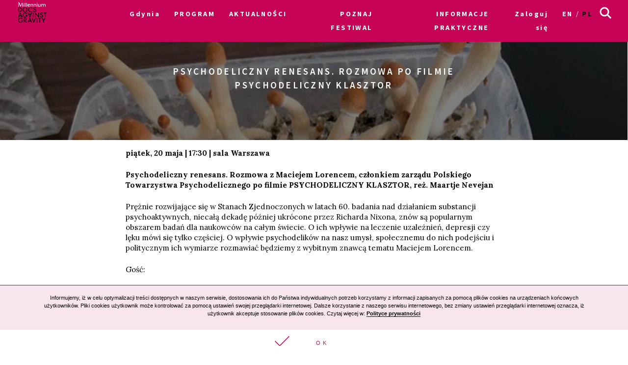

--- FILE ---
content_type: text/html; charset=UTF-8
request_url: https://archiwum2022.wkinach.mdag.pl/19/pl/Gdynia/event/Psychodeliczny-renesans.-Rozmowa-po-filmie-PSYCHODELICZNY
body_size: 14453
content:



<!DOCTYPE html>
<html lang="pl-PL">
<head>
    <meta http-equiv="content-type" content="text/html; charset=UTF-8">
    <!-- ::::::::::::::::::::::::::::::::::::::::::::::::::::::::::::::::::::::::::::::::::::::::::::::::::::::: -->
    <meta name="web_author" content="Design by: Marta Lissowska, Underscores.me coded by dadmor@gmail.com and reorganized by GsiTeK">
    <!-- ::::::::::::::::::::::::::::::::::::::::::::::::::::::::::::::::::::::::::::::::::::::::::::::::::::::: -->
    <meta charset="UTF-8">
    <meta name="viewport" content="width=device-width, initial-scale=1">
    <meta name="google-site-verification" content="ckA5av-Wprfp6npbfppGxgo3YVsU69fSN6zoDZ9Twnw">
    <meta name="description" content="Festiwal Filmowy Millennium Docs Against Gravity to największy festiwal filmów dokumentalnych w Polsce, odbywający się w 7 miastach. 18. edycja odbywa się w dn. 3-12 września 2021 r. w kinach i 16 września – 3 października online."/>
    <link rel="profile" href="http://gmpg.org/xfn/11">

    <title>19. Festiwal Filmowy Millennium Docs Against Gravity –             Psychodeliczny renesans. Rozmowa po filmie PSYCHODELICZNY KLASZTOR
    </title>

    <!-- Social Warfare v2.3.2 https://warfareplugins.com -->
<!--
    <style>@font-face {font-family: "sw-icon-font";src:url("http://docsag.pl/wp-content/plugins/social-warfare/fonts/sw-icon-font.eot?ver=2.3.2");src:url("http://docsag.pl/wp-content/plugins/social-warfare/fonts/sw-icon-font.eot?ver=2.3.2#iefix") format("embedded-opentype"),url("http://docsag.pl/wp-content/plugins/social-warfare/fonts/sw-icon-font.woff?ver=2.3.2") format("woff"), url("http://docsag.pl/wp-content/plugins/social-warfare/fonts/sw-icon-font.ttf?ver=2.3.2") format("truetype"),url("http://docsag.pl/wp-content/plugins/social-warfare/fonts/sw-icon-font.svg?ver=2.3.2#1445203416") format("svg");font-weight: normal;font-style: normal;}</style>
-->
    <!-- Social Warfare v2.3.2 https://warfareplugins.com -->

    <link rel="dns-prefetch" href="http://s.w.org/">
    <link rel="stylesheet" id="under-world-style-css" href="/css/normalize.css" type="text/css" media="all">
        <link rel="stylesheet" href="https://cdnjs.cloudflare.com/ajax/libs/font-awesome/4.7.0/css/font-awesome.min.css">
    <style type="text/css">
        img.wp-smiley,
        img.emoji {
            display: inline !important;
            border: none !important;
            box-shadow: none !important;
            height: 1em !important;
            width: 1em !important;
            margin: 0 .07em !important;
            vertical-align: -0.1em !important;
            background: none !important;
            padding: 0 !important;
        }
    </style>
    <link rel="stylesheet" id="taxonomy-image-plugin-public-css" href="/css/style_003.css?v2" type="text/css" media="screen">
<!--
    <link rel="stylesheet" id="social_warfare-css" href="/css/style.css?v2" type="text/css" media="all">
-->
    <link rel="stylesheet" id="under-world-style-css" href="/css/style_002.css?v2" type="text/css" media="all">
    <link rel="stylesheet" id="generated-style-css" href="/css/oldStyle.css?v2" type="text/css" media="all">
    <link rel="stylesheet" id="wppb_stylesheet-css" href="/css/style-front-end.css?v2" type="text/css" media="all">

    
    
    <!-- OG: 2.5.1 -->
    <meta property="og:site_name" content="Festiwal Filmowy Millennium Docs Against Gravity">
    <meta property="og:url" content="https%3A%2F%2Farchiwum2022.wkinach.mdag.pl%2F19%2Fpl%2FGdynia%2Fevent%2FPsychodeliczny-renesans.-Rozmowa-po-filmie-PSYCHODELICZNY">
    <meta property="og:title" content="Psychodeliczny renesans. Rozmowa po filmie PSYCHODELICZNY KLASZTOR">
    <meta property="og:description" content="O wpływie psychodelików na nasz umysł, społecznemu do nich podejściu i politycznym ich wymiarze rozmawiać będziemy z wybitnym znawcą tematu Maciejem Lorencem.">
    <meta property="og:type" content="article">
    <meta property="og:locale" content="pl_PL">
            <meta property="og:image" content="https://archiwum2022.wkinach.mdag.pl/uploads/events/Psychodeliczny-renesans.-Rozmowa-po-filmie-PSYCHODELICZNY625fd25c76bd1.jpeg" />
        <meta name="twitter:image" content="https://archiwum2022.wkinach.mdag.pl/uploads/events/Psychodeliczny-renesans.-Rozmowa-po-filmie-PSYCHODELICZNY625fd25c76bd1.jpeg">
        <meta name="twitter:card" content="summary">
    <meta name="twitter:title" content="Psychodeliczny renesans. Rozmowa po filmie PSYCHODELICZNY KLASZTOR">
    <meta name="twitter:description" content="O wpływie psychodelików na nasz umysł, społecznemu do nich podejściu i politycznym ich wymiarze rozmawiać będziemy z wybitnym znawcą tematu Maciejem Lorencem.">
    <meta name="twitter:domain" content="https://archiwum2022.wkinach.mdag.pl">


    <style type="text/css">
        .recentcomments a{
            display:inline !important;
            padding:0 !important;
            margin:0 !important;
        }
    </style>

    <!--[if lte IE 10]>
    <style>
        #promo-slider{
            display:none;
        }
        .pre-f-1, .pre-f-2{
            float:left;
        }
        .home article{display:block; float:left; width:33.33%;}
    </style>
    <![endif]-->

    <!-- Global site tag (gtag.js) - Google Ads: 576942841 -->
    <script async src="https://www.googletagmanager.com/gtag/js?id=AW-576942841"></script>
    <script>
        window.dataLayer = window.dataLayer || [];
        function gtag(){dataLayer.push(arguments);}
        gtag('js', new Date());

        gtag('config', 'AW-576942841');
    </script>

    <!-- Event snippet for Kliknięcia w Oglądaj conversion page
In your html page, add the snippet and call gtag_report_conversion when someone clicks on the chosen link or button. -->
    <script>
        function gtag_report_conversion(url) {
            var callback = function () {
                if (typeof(url) != 'undefined') {
                    window.location = url;
                }
            };
            gtag('event', 'conversion', {
                'send_to': 'AW-576942841/ST30COiP3OABEPnljZMC',
                'event_callback': callback
            });
            return false;
        }
    </script>

    

</head>

<body class="more-then-template-default single single-more-then">

<div id="infoModal2" class="modal"><div class="modal-content" style="min-height:200px"><span class="infoClose2"><img src="/old/agravity/krzyzyk-popup.svg" width="20"></span><a id="modal-more2" class="more-btn" style="display:none">Pełny opis</a><div id="myModalContent2"></div></div></div>

    <div id="page" class="hfeed site">

        <header id="masthead" class="site-header" role="banner">
            <div class="site-logotype">




                <nav id="site-navigation" class="main-navigation " role="navigation" onmouseleave="menu_out();" style="">

                    <a href="/19/pl/Gdynia/homepage">
                        <img id="small-logo" class="small-logo" src="/img/logo%2520M%2520DAG%2520male.svg">
                    </a>


                    <button class="menu-toggle" aria-controls="primary-menu" aria-expanded="false"></button>


                    <div id="menu-core" class="menu-warszawa-en-container">
    <ul  class="menu nav-menu" aria-expanded="false">
        <li class="menu-item menu-item-type-custom menu-item-object-custom menu-item-home menu-item-has-children" aria-haspopup="true"><a href="/19/pl/Gdynia/homepage">Gdynia</a>
                        <ul class="sub-menu">
                                <li class="menu-item menu-item-type-custom menu-item-object-custom menu-item-home"><a href="/19/pl/warszawa/homepage">Warszawa</a></li>
                                <li class="menu-item menu-item-type-custom menu-item-object-custom menu-item-home"><a href="/19/pl/Wroclaw/homepage">Wrocław</a></li>
                                <li class="menu-item menu-item-type-custom menu-item-object-custom menu-item-home"><a href="/19/pl/Gdynia/homepage">Gdynia</a></li>
                                <li class="menu-item menu-item-type-custom menu-item-object-custom menu-item-home"><a href="/19/pl/Katowice/homepage">Katowice</a></li>
                                <li class="menu-item menu-item-type-custom menu-item-object-custom menu-item-home"><a href="/19/pl/Poznan/homepage">Poznań</a></li>
                                <li class="menu-item menu-item-type-custom menu-item-object-custom menu-item-home"><a href="/19/pl/Bydgoszcz/homepage">Bydgoszcz</a></li>
                                <li class="menu-item menu-item-type-custom menu-item-object-custom menu-item-home"><a href="/19/pl/Lublin/homepage">Lublin</a></li>
                                <li class="menu-item menu-item-type-custom menu-item-object-custom menu-item-home"><a href="/19/pl/lodz/homepage">Łódź</a></li>
                            </ul>
                    </li>

                        <li id="menu-item-1" class="menu-item-has-children menu-item menu-item-type-post_type menu-item-object-page current-menu-item page_item current_page_item"><a href="#">PROGRAM</a>
                                            <ul class="sub-menu">
                                                            <li id="menu-item-5521" class="menu-item menu-item-type-custom menu-item-object-custom"><a href="/19/pl/Gdynia/movies">Filmy A-Z</a></li>
                                                            <li id="menu-item-5522" class="menu-item menu-item-type-custom menu-item-object-custom"><a href="/19/pl/Gdynia/calendar/show">Kalendarz</a></li>
                                                            <li id="menu-item-5523" class="menu-item menu-item-type-custom menu-item-object-custom"><a href="/19/pl/Gdynia/sections">Sekcje filmowe</a></li>
                                                            <li id="menu-item-5524" class="menu-item menu-item-type-custom menu-item-object-custom"><a href="/19/pl/Gdynia/contests">Konkursy</a></li>
                                                            <li id="menu-item-5525" class="menu-item menu-item-type-custom menu-item-object-custom"><a href="/19/pl/Gdynia/EventCategories">Wydarzenia towarzyszące</a></li>
                                                            <li id="menu-item-5526" class="menu-item menu-item-type-custom menu-item-object-custom"><a href="/19/pl/Gdynia/myProgram">Mój program</a></li>
                                                            <li id="menu-item-5527" class="menu-item menu-item-type-custom menu-item-object-custom"><a href="/19/pl/Gdynia/Guests">Goście</a></li>
                                                    </ul>
                                    </li>
                        <li id="menu-item-2" class=" menu-item menu-item-type-post_type menu-item-object-page current-menu-item page_item current_page_item"><a href="/19/pl/Gdynia/aktualnosci">AKTUALNOŚCI</a>
                                    </li>
                        <li id="menu-item-3" class="menu-item-has-children menu-item menu-item-type-post_type menu-item-object-page current-menu-item page_item current_page_item"><a href="#">POZNAJ FESTIWAL</a>
                                            <ul class="sub-menu">
                                                            <li id="menu-item-191" class="menu-item menu-item-type-custom menu-item-object-custom"><a href="/19/pl/Gdynia/page/O-festiwalu-3">O festiwalu</a></li>
                                                            <li id="menu-item-192" class="menu-item menu-item-type-custom menu-item-object-custom"><a href="https://www.communication.mdag.pl/">Komunikacja MDAG</a></li>
                                                            <li id="menu-item-193" class="menu-item menu-item-type-custom menu-item-object-custom"><a href="/19/pl/Gdynia/page/Partnerzy-festiwalu-3">Partnerzy festiwalu</a></li>
                                                            <li id="menu-item-194" class="menu-item menu-item-type-custom menu-item-object-custom"><a href="/19/pl/Gdynia/page/Archiwum-2">Archiwum</a></li>
                                                    </ul>
                                    </li>
                        <li id="menu-item-4" class=" menu-item menu-item-type-post_type menu-item-object-page current-menu-item page_item current_page_item"><a href="/19/pl/Gdynia/page/Bilety-i-informacje-3">INFORMACJE PRAKTYCZNE</a>
                                    </li>
        
        <li class="menu-item menu-item-type-custom menu-item-object-custom menu-item-home">
                            <a href="/19/pl/Gdynia/userAuth">Zaloguj się</a>
                    </li>

        <li class="lang-item lang-item-8 lang-item-en lang-item-first "><a hreflang="en-GB" href="/19/en/Gdynia/event/Psychodeliczny-renesans.-Rozmowa-po-filmie-PSYCHODELICZNY" lang="en-GB">en</a></li>
        <li class="lang-item lang-item-11 lang-item-pl current-lang"><a hreflang="pl-PL" href="/19/pl/Gdynia/event/Psychodeliczny-renesans.-Rozmowa-po-filmie-PSYCHODELICZNY" lang="pl-PL">pl</a></li>

    </ul>
</div>


<ul id="menu-s-ico">
    <li class="menu-item-has-children">
        <svg xmlns="http://www.w3.org/2000/svg" style="">
            <path class="st0" d="M24.1,21.9l-6.4-6.4c1.1-1.6,1.8-3.5,1.8-5.6c0-5.2-4.3-9.5-9.5-9.5S0.5,4.8,0.5,10s4.3,9.5,9.5,9.5
									c2.1,0,4-0.7,5.6-1.8l6.4,6.4L24.1,21.9z M3.5,10c0-3.6,2.9-6.5,6.5-6.5s6.5,2.9,6.5,6.5s-2.9,6.5-6.5,6.5S3.5,13.6,3.5,10z"></path>
        </svg>
    </li>

    <form method="get" id="searchform" action="/19/pl/Gdynia/searchResult">
        <input style="" value="" name="searchString" type="text">
        <button type="submit" id="searchsubmit"><svg xmlns="http://www.w3.org/2000/svg" style="">
                <path class="st0" d="M24.1,21.9l-6.4-6.4c1.1-1.6,1.8-3.5,1.8-5.6c0-5.2-4.3-9.5-9.5-9.5S0.5,4.8,0.5,10s4.3,9.5,9.5,9.5
									c2.1,0,4-0.7,5.6-1.8l6.4,6.4L24.1,21.9z M3.5,10c0-3.6,2.9-6.5,6.5-6.5s6.5,2.9,6.5,6.5s-2.9,6.5-6.5,6.5S3.5,13.6,3.5,10z"></path>
            </svg></button>
    </form>

</ul>


<script>
    var classname = document.getElementsByClassName("menu-item-has-children");
    if(window.innerWidth <= 640) {

        window.onload = function () {

            var arr = Array.from(document.getElementsByClassName("menu-item-has-children"));

            arr.forEach(
                function (elementParent) {
                    elementParent.childNodes.forEach(
                        function (element) {
                            if(element.classList == "sub-menu") {

                                var newElement = document.createElement('img');
                                newElement.className = 'mobileMenuArrow';
                                newElement.src = '/old/img/arrowDown.svg';
                                newElement.setAttribute("height", "10");
                                newElement.setAttribute("width", "20");
                                newElement.setAttribute("alt", ">");
                                elementParent.childNodes[0].appendChild(newElement);

                                console.log(elementParent.childNodes);

                            }
                        }
                    )
                }
            )

        }


        /*
         if (document.getElementsByClassName("menu-item-has-children").childNodes[1]) {
         classname.style.backgroundColor = 'black';
         }
         */

        console.log('640 init');

        for (var i = 0; i < classname.length; i++) {
            classname[i].addEventListener("click", function(event){

                if(event.target.tagName == "IMG") {
                    var target = event.target.parentNode;
                } else {
                    var target = event.target;
                }

                var sub = document.getElementsByClassName("sub-menu");
                for (i = 0; i < sub.length; i++) {
                    sub[i].style.display = "none";
                }

                if (target.getElementsByTagName("IMG")[0].datasrc != '1') {
                    target.getElementsByTagName("IMG")[0].src = '/old/img/arrowUp.svg';
                    target.parentNode.getElementsByClassName("sub-menu")[0].style.display = 'block';
                    target.getElementsByTagName("IMG")[0].datasrc = '1';
                } else {
                    target.getElementsByTagName("IMG")[0].src = '/old/img/arrowDown.svg';
                    target.parentNode.getElementsByClassName("sub-menu")[0].style.display = 'none';
                    target.getElementsByTagName("IMG")[0].datasrc = '0'
                }


                event.preventDefault();


                /*var sub =  this.getElementsByClassName("sub-menu");
                 sub[0].setAttribute(
                 "style", "display:block !important; opacity:1;");*/
            });
        }
    } else {
        var menu_out = function(){
            if (document.getElementById('content') != null) {
                document.getElementById('content').style['margin-top'] = '0px';
            }
            /*document.getElementById('small-logo').setAttribute(
             "style", "opacity:0;");*/

            if (document.getElementById('main-logo') != null) {
                document.getElementById('main-logo').style.opacity = '1';
            }
        }
        var myFunction = function() {
            var selects = document.getElementsByClassName("sub-menu");
            for(var i =0, il = selects.length;i<il;i++){

            }
            var sub =  this.getElementsByClassName("sub-menu");
            if (selects) {
                if (document.getElementById('content') != null && sub != null) {
                    document.getElementById('content').style['margin-top'] = sub[0].offsetHeight - 60 + "px";
                }
                /*document.getElementById('small-logo').setAttribute(
                 "style", "opacity:1;");*/
                if (document.getElementById('main-logo') != null) {
                    document.getElementById('main-logo').style.opacity = '0';
                }
            }else{
                console.log(document.getElementById('content').style['margin-top']);
            }
        };
        for (var i = 0; i < classname.length; i++) {
            classname[i].addEventListener('mouseover', myFunction, false);
        }
    }
</script>



                </nav><!-- #site-navigation -->




                <br>


            </div>
        </header><!-- #masthead -->


        
        <style>
            .single-movies h2.entry-title{
                color:#fff;
            }
        </style>

        <div id="primary" class="content-area linki-gabi">
            <main id="main" class="site-main" role="main">



                <header class="entry-header">

                    <div class="entry-header-image" style="background-image:url('/uploads/events/Psychodeliczny-renesans.-Rozmowa-po-filmie-PSYCHODELICZNY625fd25c76bd1.jpeg')">
                        <div class="mask"></div>
                        <div id="single-header-title">
                            <h1 class="entry-title">Psychodeliczny renesans. Rozmowa po filmie PSYCHODELICZNY KLASZTOR</h1>
                            <br>
                        </div>

                    </div>

                </header>

                <article id="post-13456" class="post-13456 more-then type-more-then status-publish has-post-thumbnail hentry morethen-type-koncerty city-warszawa">
                    <div class="entry-content">
                        <div>
                            <p><strong>piątek, 20</strong> <strong>maja | 17:30 | sala Warszawa</strong></p>

<p><strong>Psychodeliczny renesans. Rozmowa z Maciejem Lorencem, członkiem zarządu Polskiego Towarzystwa Psychodelicznego po filmie PSYCHODELICZNY KLASZTOR, reż. Maartje Nevejan</strong></p>

<p>Prężnie rozwijające się w Stanach Zjednoczonych w latach 60. badania nad działaniem substancji psychoaktywnych, niecałą dekadę p&oacute;źniej ukr&oacute;cone przez Richarda Nixona, zn&oacute;w są popularnym obszarem badań dla naukowc&oacute;w na całym świecie. O ich wpływie na leczenie uzależnień, depresji czy lęku m&oacute;wi się tylko częściej. O wpływie psychodelik&oacute;w na nasz umysł, społecznemu do nich podejściu i politycznym ich wymiarze rozmawiać będziemy z wybitnym znawcą tematu Maciejem Lorencem.</p>

<p>Gość:</p>

<p><strong>Maciej Lorenc</strong> &ndash; ukończył socjologię na Wydziale Stosowanych Nauk Społecznych i Resocjalizacji Uniwersytetu Warszawskiego, autor książki &bdquo;Czy psychodeliki uratują świat?&rdquo; (Krytyka Polityczna, 2019), członek zarządu Polskiego Towarzystwa Psychodelicznego, wsp&oacute;łpracownik Narkopolityki, tłumacz wielu książek poświęconych psychodelikom, m.in. autorstwa Alberta Hofmanna, Jamesa Fadimana, Torstena Passie, Stanislava Grofa i Ricka Strassmana.</p>

<p>Prowadząca:</p>

<p><strong>Krystyna Weiher-Sitkiewicz</strong> &ndash; animatorka kultury, moderatorka spotkań, antropolożka, edukatorka filmowa, kuratorka wystaw. Adiunktka muzealna w Oddziale Etnografii Muzeum Narodowego w Gdańsku.</p>                            <!--
                            <div class="nc_socialPanel swp_flatFresh swp_d_fullColor swp_i_fullColor swp_o_fullColor scale-100 scale-fullWidth swp_one" data-position="below" data-float="floatBottom" data-count="3" data-floatcolor="#ffffff" data-emphasize="0" style="opacity: 1;"><div class="nc_tweetContainer swp_fb" data-id="3" data-network="facebook"><a rel="nofollow" target="_blank" href="https://www.facebook.com/share.php?u=http%3A%2F%2Fdocsag.pl%2Fpl%2Fmore-then%2Fplac-kobiet-koncert-z-okazji-100-lecia-praw-wyborczych-kobiet%2F%3Fdist%3Dwarszawa" data-link="http://www.facebook.com/share.php?u=http%3A%2F%2Fdocsag.pl%2Fpl%2Fmore-then%2Fplac-kobiet-koncert-z-okazji-100-lecia-praw-wyborczych-kobiet%2F%3Fdist%3Dwarszawa" class="nc_tweet"><span class="iconFiller"><span class="spaceManWilly"><i class="sw sw-facebook"></i><span class="swp_share"> Udostępnij</span></span></span><span class="swp_count" style="transition: padding 0.1s linear 0s;">44</span></a></div><div class="nc_tweetContainer twitter" data-id="2" data-network="twitter"><a rel="nofollow" target="_blank" href="https://twitter.com/share?original_referer=/&amp;text=Plac+Kobiet.+Koncert+z%C2%A0okazji+100-lecia+praw+wyborczych+kobiet&amp;url=http://docsag.pl/pl/more-then/plac-kobiet-koncert-z-okazji-100-lecia-praw-wyborczych-kobiet/?dist=warszawa" data-link="https://twitter.com/share?original_referer=/&amp;text=Plac+Kobiet.+Koncert+z%C2%A0okazji+100-lecia+praw+wyborczych+kobiet&amp;url=http://docsag.pl/pl/more-then/plac-kobiet-koncert-z-okazji-100-lecia-praw-wyborczych-kobiet/?dist=warszawa" class="nc_tweet"><span class="swp_count swp_hide" style="transition: padding 0.1s linear 0s;"><span class="iconFiller"><span class="spaceManWilly"><i class="sw sw-twitter"></i><span class="swp_share"> Tweetnij</span></span></span></span></a></div><div class="nc_tweetContainer totes totesalt" data-id="4"><span class="swp_count" style="transition: padding 0.1s linear 0s;"><span class="swp_label">Udostępnień</span> 44</span></div></div><div class="swp-content-locator"></div>
                            !-->
                        </div>
                    </div>







                    <footer class="entry-footer">


                    </footer>
                </article>

                <div class="entry-content socialContainer">
                    <a href="http://www.facebook.com/sharer/sharer.php?p[url]=https%3A%2F%2Farchiwum2022.wkinach.mdag.pl%2F19%2Fpl%2FGdynia%2Fevent%2FPsychodeliczny-renesans.-Rozmowa-po-filmie-PSYCHODELICZNY" target="_blank">
                    <div class="divfacebook">
                        <i class="fa fa-facebook-square"></i>
                    </div>
                    </a>
                    <a href="https://twitter.com/intent/tweet?url=https%3A%2F%2Farchiwum2022.wkinach.mdag.pl%2F19%2Fpl%2FGdynia%2Fevent%2FPsychodeliczny-renesans.-Rozmowa-po-filmie-PSYCHODELICZNY&via=againstxgravity" target="_blank">
                        <div class="divtwitter">
                            <i class="fa fa-twitter-square"></i>
                        </div>
                    </a>
                </div>







            </main>
        </div>





        <div class="section"> &nbsp; </div>

        <div id="prefooter">
            <a href="http://www.againstgravity.pl/sklep" class="pre-f-1" style="background-image:url('/old/agravity/DOC-SHOP.png'); background-size:cover;">
                <div class="doc-shop"></div>
                <div style="z-index:10">
                    <div class="entry-title">Doc shop</div>
                    <div class="decorator-line"></div>
                    <div class="box-description">Kup nasze filmy na DVD</div>
                </div>
            </a>
            <div class="pre-f-1">
                <div class="entry-title">NEWSLETTER</div>
                <div class="decorator-line"></div>
                <div class="box-description">Zapisz się do newslettera</div>

                <form name="appbundle_newsletter_form" method="post" class="newsletterForm">
<input type="email" id="appbundle_newsletter_form_email" name="appbundle_newsletter_form[email]" required="required" class="email form-control" placeholder="Adres e-mail" />
<br>
<input src="/img/strzalka%252040%2520px%2520biala.svg" name="image" type="image">
<input type="hidden" id="appbundle_newsletter_form__token" name="appbundle_newsletter_form[_token]" value="KeR4EuLxq51DFFWYw5tXVFPrsq_XK5ueS3fb5yKIBBo" /></form>

<script>
    var modal2 = document.getElementById('infoModal2');
    var content2 = document.getElementById('myModalContent2');
    var close2 = document.getElementsByClassName("infoClose2")[0];

    

    close2.onclick = function() {
        modal2.style.display = "none";
    }
</script>



            </div>
            <div class="pre-f-2">
                <a class="pre-f-2-2 box-description" target="_blank" href="https://www.youtube.com/MillenniumDocsAgainstGravityFilmFestival">
                    <img style="width:auto; height:80%" src="/img/youtuba%252063x44px.svg">
                    <div class="sub">YouTube</div>
                    <div></div>
                </a>
                <div class="pre-f-2-3">
                    <a class="pre-f-2-3-1 box-description" target="_blank" href="https://www.instagram.com/millenniumdocsagainstgravity/">
                        <img style="width:auto; height:80%" src="/img/instagram%252044px.svg">
                        <div class="sub">Instagram</div>
                    </a>
                    <a class="pre-f-2-3-1 box-description" target="_blank" href="https://www.facebook.com/MillenniumDocsAgainstGravity/">
                        <img style="width:auto; height:80%" src="/img/fb%252044px.svg">
                        <div class="sub">Facebook</div>
                    </a>
                    <a class="pre-f-2-3-1 box-description" target="_blank" href="https://twitter.com/againstxgravity">
                        <img style="width:auto; height:80%" src="/img/twitter%252044px.svg">
                        <div class="sub">Twitter</div>
                    </a>
                </div>
            </div>
        </div>

        <footer id="colophon" class="site-footer" role="contentinfo" style="background-color: #fff; color: #000;">
            <div class="site-info1">
                <a href="http://againstgravity.pl/">

                    <svg version="1.1" id="Layer_1" xmlns="http://www.w3.org/2000/svg" xlink="http://www.w3.org/1999/xlink" x="0px" y="0px" width="60" height="100" viewBox="34.087 -20 527.105 881.891" enable-background="new 34.087 -20 527.105 881.891" xml:space="preserve">
                    <g>
                        <rect x="54.087" fill="#FFFFFF" stroke="#FFFFFF" stroke-width="40" stroke-miterlimit="10" width="487.105" height="841.891"></rect>
                        <g>
                            <path fill="#009FE3" d="M85.483,29.662v411.411c0,0,59.516,116.143,212.254,116.143s212.446-116.143,212.446-116.143V29.662
                                H85.483z"></path>
                            <path d="M509.99,588.032H85.483v-85.71c0,0,57.204,64.908,212.254,64.908c155.049,0,212.446-64.908,212.446-64.908v85.71H509.99z"></path>
                            <path fill="#FFFFFF" d="M297.737,84.94c59.708,0,108.245,48.344,108.245,108.246c0,94.378-108.245,245.19-108.245,335.523
                                c0-90.333-108.246-241.145-108.246-335.523C189.683,133.285,238.028,84.94,297.737,84.94z"></path>
                            <path fill="#83D0F5" d="M297.929,108.631c49.308,0,89.178,42.374,89.178,94.571c0,82.436-89.178,214.18-89.178,292.957
                                c0-78.776-89.178-210.713-89.178-292.957C208.751,151.005,248.621,108.631,297.929,108.631z"></path>
                            <path fill="#FFFFFF" d="M298.507,161.598c46.996-6.548,87.443,25.81,87.443,76.658c0,75.31-88.021,181.244-88.021,267.533
                                c0-80.703-63.753-182.785-63.753-257.902C234.368,197.423,265.764,166.221,298.507,161.598z"></path>
                            <path fill="#FFFFFF" d="M388.647,235.752c0,41.988-33.898,75.888-75.887,75.888s-75.888-33.899-75.888-75.888
                                c0-41.989,34.092-75.888,75.888-75.888S388.647,193.764,388.647,235.752z"></path>
                            <g>
                                <path d="M122.656,699.745l-2.504-22.535h-13.482l-2.504,22.535h-21.38l13.676-91.488h34.092l14.06,91.488H122.656z
                                     M113.603,618.657l-5.008,43.145h9.631L113.603,618.657z"></path>
                                <path d="M204.322,695.315c-5.008,5.393-11.941,5.393-22.343,5.393c-10.593,0-17.72,0-22.728-5.393
                                    c-4.43-4.815-4.815-11.171-4.815-20.417v-42.373c0-9.053,0.386-15.409,4.815-20.225c4.623-5.008,11.749-5.585,22.728-5.585
                                    c10.786,0,17.72,0.577,22.15,5.585c4.237,4.623,4.622,11.172,4.622,20.225v4.814h-20.224v-7.704c0-5.393-1.349-6.549-6.356-6.549
                                    s-6.355,1.156-6.355,6.549v48.152c0,5.2,1.348,6.356,6.355,6.356s6.356-1.156,6.356-6.356v-11.749h-6.163v-16.372h26.58v25.039
                                    C209.137,684.145,208.751,690.5,204.322,695.315z"></path>
                                <path d="M256.518,699.745l-2.504-22.535h-13.482l-2.504,22.535h-21.572l13.676-91.488h34.092l14.061,91.488H256.518z
                                     M247.273,618.657l-5.008,43.145h9.631L247.273,618.657z"></path>
                                <path d="M288.491,699.745v-91.488h21.379v91.488H288.491z"></path>
                                <path d="M361.104,699.745l-16.757-74.347l1.349,74.347h-19.261v-91.488h30.047l16.564,72.228l-1.156-72.228h19.262v91.488
                                    H361.104z"></path>
                                <path d="M432.369,700.708h-5.586c-18.104,0-23.69-5.2-23.69-21.765v-10.016h19.646v8.86c0,5.008,1.733,6.549,6.164,6.549
                                    c5.008,0,6.355-1.541,6.355-6.741v-6.356c0-2.889-0.192-5.008-1.733-6.934c-2.889-3.467-8.282-3.467-15.023-5.394
                                    c-12.134-3.467-15.601-8.859-15.601-21.379v-8.475c0-15.602,5.008-22.15,21.379-22.15h6.356c9.438,0,15.794,1.541,19.646,5.2
                                    c3.66,3.467,3.853,8.668,3.853,16.18v7.126h-18.876v-5.586c0-5.777-1.155-7.126-5.778-7.126c-4.43,0-5.778,1.349-5.778,6.356
                                    v5.971c0,8.089,5.586,7.896,16.564,10.979c11.942,3.467,15.409,8.475,15.409,20.994v12.327
                                    C455.483,694.545,448.74,700.708,432.369,700.708z"></path>
                                <path d="M495.738,624.436v75.117h-21.38v-75.117h-14.253v-16.372h50.078v16.372H495.738z"></path>
                                <path fill="#009FE3" d="M135.561,806.836c-4.815,5.393-11.942,5.393-22.343,5.393c-10.594,0-17.913,0-22.921-5.393
                                    c-4.43-4.815-4.814-11.364-4.814-20.417v-42.374c0-9.053,0.385-15.408,4.814-20.224c4.623-5.008,11.749-5.586,22.921-5.586
                                    c10.786,0,17.72,0.578,22.149,5.586c4.237,4.623,4.623,11.171,4.623,20.224v4.815h-20.224v-7.704
                                    c0-5.394-1.349-6.356-6.356-6.356s-6.549,1.156-6.549,6.356v48.152c0,5.393,1.349,6.548,6.549,6.548
                                    c5.008,0,6.356-1.155,6.356-6.548v-11.75h-6.164v-16.371h26.58v25.039C140.183,795.664,139.798,802.021,135.561,806.836z"></path>
                                <path fill="#009FE3" d="M197.388,771.203c9.63,1.348,14.253,6.549,14.253,15.986v24.076h-20.994v-23.113
                                    c0-6.549-2.119-8.282-8.282-8.282h-3.468v31.396h-21.379v-91.489h22.149c23.306,0,32.551,3.467,32.551,23.498v10.401
                                    C212.026,764.27,207.788,769.277,197.388,771.203z M190.839,742.312c0-5.393-1.733-6.549-6.934-6.549h-5.201v28.313h5.201
                                    c5.2,0,6.934-1.155,6.934-6.549V742.312z"></path>
                                <path fill="#009FE3" d="M264.8,811.073l-2.504-22.535h-13.482l-2.504,22.535h-21.379l13.675-91.489h34.092l14.061,91.489H264.8z
                                     M255.555,730.178l-5.008,43.144h9.631L255.555,730.178z"></path>
                                <path fill="#009FE3" d="M341.266,811.073h-34.284l-12.712-91.489h21.957l7.896,80.125l8.09-80.125h21.957L341.266,811.073z"></path>
                                <path fill="#009FE3" d="M368.423,811.073v-91.489h21.38v91.489H368.423z"></path>
                                <path fill="#009FE3" d="M436.029,735.956v75.117H414.65v-75.117h-14.253v-16.372h49.885v16.372H436.029z"></path>
                                <path fill="#009FE3" d="M493.811,781.411v29.662h-21.379v-29.662l-18.876-61.827h21.572l8.86,41.411l8.282-41.411h20.224
                                    L493.811,781.411z"></path>
                            </g>
                            <path fill="#FFFFFF" d="M248.621,171.614c-5.008,11.557-15.794,17.72-24.461,14.061c-8.668-3.66-11.557-15.987-6.741-27.351
                                c4.814-11.364,15.794-17.72,24.461-14.06C250.355,147.923,253.437,160.25,248.621,171.614z"></path>
                        </g>
                    </g>
                    </svg>
                </a>


                <div class="line" style="border-top: 1px solid #000;">AGAINST GRAVITY (c) 2004-2021</div>
            </div>
            <div class="site-info2">
                <div>
                    AGAINST GRAVITY<br>
                    <p>ul. Bukowińska 26C / 12<br>
                        02-703 Warszawa<br>
                        tel./fax: +48 22 566 37 99<br>
                        kontakt@againstgravity.pl</p>
                </div>
                <div class="line" style="border-top: 1px solid #000;">
                     KONTAKT                 </div>
            </div>
            <div class="site-info2">
                <div class="site-info3-1-0">
		    <a href="https://www.bankmillennium.pl/" target="_blank"><img style="width:100%; height:auto; background-color: #C70358"src="/img/logo%2520millennium%2520stopka.svg"></a>
                    <div class="footer-text"></div>
                </div>
                <div class="line" style="border-top: 1px solid #000;">
                     MECENAS FESTIWALU                 </div>
            </div>
            <div class="site-info3" style="width: 49.66%; flex: 0 0 49.66%; -webkit-flex: 0 0 49.66%;">
                <div class="site-info3-1">
                    <div>
                        <div class="site-info3-1-1">
                            <img style="width:7em; height:auto; margin:0.7em;margin-right: 1.6em;" src="/img/footer/ZNAK_PROMOCYJNY_FC_PL-011.svg">
<!--
                            <img style="width:16em; height:auto; margin:0.3em;margin-right: 1.6em;" src="/img/footer3c.png">
-->
                            <img style="width:16em; height:auto; margin:0.3em;margin-right: 0.4em;" src="/img/footer/Kreatywna-Europa-MEDIA.jpg">
                            <img style="width:8em; height:auto; margin:0.3em" src="/img/footer/VISA-logo.svg">
                            <img style="width:8em; height:auto; margin:0.3em" src="/img/footer/TVP_DOKUMENT.svg">
                            <img style="width:8em; height:auto; margin:0.3em;margin-right: 1.6em;" src="/img/footer/PISF_log1pol1.svg">
<!--
                            <img style="width:8em; height:auto; margin:0.3em;margin-right: 1.6em;" src="/img/footer/MKiDN.png">
-->
                        </div>
                        <div class="footer-text"></div>
                    </div>
                    <div>
                        <div class="footer-text"></div>
                    </div>
                    <div>
                        <div class="footer-text"></div>
                    </div>
                </div>
                <div class="line" style="border-top: 1px solid #000;">
                     WSPÓŁFINANSOWANIE                 </div>
            </div>
        </footer>
    </div>

    <style>

        /* MODAL */
        /* The Modal (background) */
        .modal {
            display: none; /* Hidden by default */
            position: fixed; /* Stay in place */
            z-index: 200; /* Sit on top */
            left: 0;
            top: 0;
            width: 100%; /* Full width */
            height: 100%; /* Full height */
            overflow: auto; /* Enable scroll if needed */
            background-color: rgb(0,0,0); /* Fallback color */
            background-color: rgba(0,0,0,0.4); /* Black w/ opacity */
        }
        .modal-title{
            text-transform: uppercase;
            font-weight:bold;
            font-size: 1.2em;
        }
        .modal-title-ang{
            font-style: italic;
            font-family: 'Lora', sans-serif;
            margin: 0;
        }
        .modal-movie-meta{
            letter-spacing: 0.1em;
            margin: 5px 0;
            font-family: 'Lora', sans-serif;
        }
        .modal-content-desc{
            font-family: 'Lora', sans-serif;
        }
        /* Modal Content/Box */
        .modal-content {
            font-size: 0.75em;
            font-family: "Source Sans Pro",sans-serif;
            background-color: #fefefe;
            margin: 10% auto; /* 15% from the top and centered */
            padding: 20px;
            border: 1px solid #888;
            width: 50%; /* Could be more or less, depending on screen size */
        }

        #myModalContent2 {
            margin-top: 50px;
        }

        /* The Close Button */
        .close, .infoClose2 {
            color: #aaa;
            float: right;
            font-size: 24px;
            font-weight: bold;
            line-height: 15px;
            margin: 0.5em;
        }

        .more-btn{
            /*color: #C70358;*/
            border: 1px solid #C70358;
            padding: 0.2em;
            text-transform: uppercase;
            margin: 0.2em;
            font-weight: bold;
            font-size: 1.2em;
            float: right;
            margin-right: 3em;
        }
        .more-btn:hover{
            color: #fff;
            background-color:#C70358
        }

        .close:hover,
        .close:focus {
            color: black;
            text-decoration: none;
            cursor: pointer;
        }
        .pth{
            border-bottom:1px solid #000;
        }
        @media screen and (max-width: 800px){
            .modal-content {
                width: 90%;
                font-size: 1.1em;
            }

            #myModalContent .ticket{
                flex: 1.4 !important;
                text-align: right;
            }
            .projections_table > div:nth-child(1){
                flex: 1.8 !important;
            }
            .projections_table > div:nth-child(2){
                flex: 1.2 !important;
            }

            #myModal{
                margin-top:6em;
            }
            .pth:nth-child(1){
                flex: 1.8 !important;
            }
            .pth:nth-child(2){
                flex: 1.2 !important;
            }
            .pth:nth-child(4){
                flex: 1.4 !important;
            }
            .cal_days{
                display:none;
            }
            #promo-slider .promo-left,
            #promo-slider .promo-right
            {
                display:none !important;
            }
            .promo-center{
                width:100% !important;
                flex: 0 0 100%;
            }
        }
    </style>


    
<script type='text/javascript' src='/old/js/navigation.js'></script>
<script type='text/javascript' src='/old/js/skip-link-focus-fix.js'></script>

<script>

    var masthead_swither = {
        'height':228,
        '_header_smaler':1,
        '_header_bigger':1
    }
    //document.getElementById('small-logo').style.opacity = 0;
    //document.getElementById('small-logo').style['margin-top'] = '-30px';
    //document.getElementById('primary-menu').style['margin-top'] = '0';
    window.addEventListener("scroll",function(h){
        //console.log( masthead_swither.height - window.pageYOffset);
        if(window.pageYOffset>masthead_swither.height){
            header_smaller();
        }else{
            header_bigger();
        }
        function header_smaller(){
            if(masthead_swither._header_smaler == 0){
                return false;
            }
            document.getElementById('small-logo').style.opacity = 1;
            if ( document.getElementById('primary-menu') != null) {
                document.getElementById('primary-menu').style['margin-top'] = '6px';
            }
            masthead_swither._header_smaler = 0; masthead_swither._header_bigger = 1;
        }
        function header_bigger(){
            if(masthead_swither._header_bigger == 0){
                //return false;
            }
            //document.getElementById('small-logo').style.opacity = 0;
            //document.getElementById('small-logo').style['margin-top'] = '-30px';
            //document.getElementById('primary-menu').style['margin-top'] = '0';
            masthead_swither._header_smaler = 1; masthead_swither._header_bigger = 0;
        }
    });
</script>


<!-- Google Analytics -->
<script async src="https://www.googletagmanager.com/gtag/js?id=UA-65741053-4"></script>
<script>
    window.dataLayer = window.dataLayer || [];
    function gtag(){dataLayer.push(arguments);}
    gtag('js', new Date());
    gtag('config', 'UA-65741053-4');
</script>


    		<style type="text/css">.tplis-cl-cookies:after{content:'';clear:both;display:block}.tplis-cl-cookies{background-color:rgba(248,229,238,1.00);position:fixed;font-family:"Open Sans",sans-serif;bottom:0;border-top:1px solid #3B3939;width:100%;z-index:9000;margin:0;overflow:hidden;border-color:#3B3939;border-width:1px}.tplis-cl-cookies-head h4{border-right-color:#000}.tplis-cl-cookies-buttons:after{clear:both:content:"";display:block}.tplis-cl-cookies-text *{color:#000}.tplis-cl-button-accept,.tplis-cl-button-accept:hover,.tplis-cl-button-accept:focus,.tplis-cl-button-accept:active{background-color:#fff;color:#c70358}.tplis-cl-button-accept svg{fill:#c70358}.tplis-cl-button-refuse,.tplis-cl-button-refuse:hover{background-color:#c70358;color:#FFF}.tplis-cl-button-refuse svg{fill:#FFF}.tplis-cl-cookies-text a{font-weight:bold;-webkit-transition:all 250ms ease-in-out;-moz-transition:all 250ms ease-in-out;-ms-transition:all 250ms ease-in-out;-o-transition:all 250ms ease-in-out;transition:all 250ms ease-in-out;border-bottom:1px solid #000}.tplis-cl-cookies-text a:hover,.tplis-cl-cookies-text a:focus,.tplis-cl-cookies-text a:active{color:#000;opacity:.6}.tplis-cl-container{padding-right:15px;padding-left:15px;margin-right:auto;margin-left:auto;max-width:1170px}.tplis-cl-cookies h4{text-transform:uppercase;letter-spacing:5px;font-size:12pt;margin-top:12px;margin-bottom:5px;font-weight:700}.tplis-cl-cookies p{font-size:8pt;font-weight:400;margin-top:0;margin-bottom:15px;padding-top:5px;padding-bottom:10px;line-height:150%}.tplis-cl-cookies a{text-decoration:none;font-weight:700}.tplis-cl-cookies-text,.tplis-cl-cookies-buttons{text-align:center}.tplis-cl-button-image{padding:10px;padding-top:13px;-webkit-transition:all .1s ease-out;-moz-transition:all .1s ease-out;transition:all .1s ease-out}.tplis-cl-button-image:hover{-ms-transform:scale(1.03);-webkit-transform:scale(1.03);transform:scale(1.03)}.tplis-cl-button-image img{vertical-align:middle;padding:5px}.tplis-cl-button-image p{display:inline;font-weight:400;padding-left:50px;padding-right:50px;text-transform:uppercase;letter-spacing:5px;vertical-align:text-top}.tplis-cl-button-accept{display:inline-block;width:100%}.tplis-cl-button-refuse{display:inline-block;width:50%;float:right}.tplis-cl-is-btn-refuse .tplis-cl-button-accept{width:50%;float:left}@media only screen and (max-width:768px){.tplis-cl-row{margin-right:0;margin-left:0}.tplis-cl-is-btn-refuse .tplis-cl-button-accept{width:100%}.tplis-cl-button-accept,.tplis-cl-button-refuse{width:100%}}@media only screen and (max-width:500px){.tplis-cl-button-image{padding:0;padding-top:12px;padding-bottom:10px;width:260px;margin:0 auto}.tplis-cl-button-image p{display:inline;margin:0;padding:5px}.tplis-cl-button-accept svg{float:left}.tplis-cl-button-refuse svg{float:left}}</style>

    <div class="tplis-cl-cookies" style="bottom: 0px;">    <div class="tplis-cl-container tplis-cl-cookies-text">        <h4></h4>        <div class="tplis-cl-message">
    <p>
                        Informujemy, iż w celu optymalizacji treści dostępnych w naszym serwisie, dostosowania ich do Państwa indywidualnych potrzeb korzystamy z informacji zapisanych za pomocą plików cookies na urządzeniach końcowych użytkowników. Pliki cookies użytkownik może kontrolować za pomocą ustawień swojej przeglądarki internetowej. Dalsze korzystanie z naszego serwisu internetowego, bez zmiany ustawień przeglądarki internetowej oznacza, iż użytkownik akceptuje stosowanie plików cookies. Czytaj więcej w:
            <a href="/19/pl/Gdynia/page/Polityka+prywatno%25C5%259Bci" style="font-weight: bold">Polityce prywatności</a>                </p>
    </div>    </div>    <div class="tplis-cl-cookies-buttons">        
    <a class="tplis-cl-row tplis-cl-button-accept" role="button" href="/19/pl/warszawa/newCookie/acceptCookies?redirect=https%3A//archiwum2022.wkinach.mdag.pl/19/pl/Gdynia/event/Psychodeliczny-renesans.-Rozmowa-po-filmie-PSYCHODELICZNY" data-tplis-cl-event="click:accept">            <div class="tplis-cl-button-image">				<svg class="tplis-cl-img-btn" width="30px" height="20px">				<g>				<polygon points="10.756,20.395 9.623,20.395 0.002,10.774 1.136,9.641 10.19,18.694 28.861,0.02 29.998,1.153 	"></polygon>				</g>				</svg>                <p>OK</p>            </div>        </a>
    		    </div></div>



<!-- Hotjar Tracking Code for www.mdag.pl -->
<script>
    (function(h,o,t,j,a,r){
        h.hj=h.hj||function(){(h.hj.q=h.hj.q||[]).push(arguments)};
        h._hjSettings={hjid:1992317,hjsv:6};
        a=o.getElementsByTagName('head')[0];
        r=o.createElement('script');r.async=1;
        r.src=t+h._hjSettings.hjid+j+h._hjSettings.hjsv;
        a.appendChild(r);
    })(window,document,'https://static.hotjar.com/c/hotjar-','.js?sv=');
</script>

</body>
</html>

